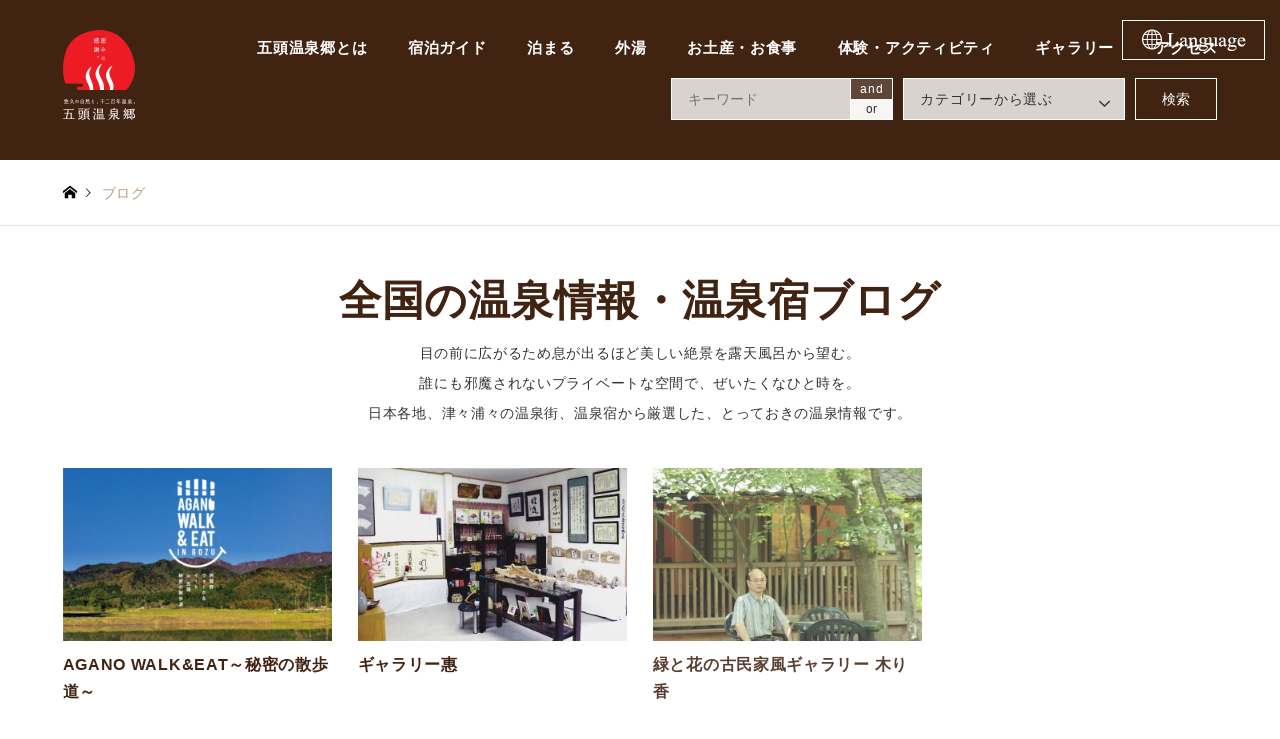

--- FILE ---
content_type: text/html; charset=UTF-8
request_url: https://gozu.jp/bloglist/
body_size: 8745
content:
<!DOCTYPE html>
<html lang="ja">
<head>
<!--Google Tag Manager-->
<script>(function(w,d,s,l,i){w[l]=w[l]||[];w[l].push({'gtm.start':
new Date().getTime(),event:'gtm.js'});var f=d.getElementsByTagName(s)[0],
j=d.createElement(s),dl=l!='dataLayer'?'&l='+l:'';j.async=true;j.src=
'https://www.googletagmanager.com/gtm.js?id='+i+dl;f.parentNode.insertBefore(j,f);
})(window,document,'script','dataLayer','GTM-T9DV2KR');</script>
<!-- End Google Tag Manager -->
<meta charset="UTF-8">
<!--[if IE]><meta http-equiv="X-UA-Compatible" content="IE=edge"><![endif]-->
<meta name="viewport" content="width=device-width">
<title>全国の温泉情報・温泉宿ブログ | 五頭温泉郷 | 五頭温泉郷旅館協同組合</title>
<meta name="description" content="五頭温泉郷旅館協同組合 公式ページ">
<link rel="pingback" href="https://gozu.jp/wordpress/xmlrpc.php">
<meta name='robots' content='max-image-preview:large' />
<link rel='dns-prefetch' href='//webfonts.xserver.jp' />
<link rel='dns-prefetch' href='//s.w.org' />
<link rel="alternate" type="application/rss+xml" title="五頭温泉郷 | 五頭温泉郷旅館協同組合 &raquo; フィード" href="https://gozu.jp/feed/" />
<link rel="alternate" type="application/rss+xml" title="五頭温泉郷 | 五頭温泉郷旅館協同組合 &raquo; コメントフィード" href="https://gozu.jp/comments/feed/" />
<link rel='stylesheet' id='style-css'  href='https://gozu.jp/wordpress/wp-content/themes/gensen_tcd050_re_v2/style.css?ver=1.2' type='text/css' media='all' />
<link rel='stylesheet' id='wp-block-library-css'  href='https://gozu.jp/wordpress/wp-includes/css/dist/block-library/style.min.css?ver=5.8.12' type='text/css' media='all' />
<link rel='stylesheet' id='foobox-free-min-css'  href='https://gozu.jp/wordpress/wp-content/plugins/foobox-image-lightbox/free/css/foobox.free.min.css?ver=2.7.41' type='text/css' media='all' />
<link rel='stylesheet' id='tcd-maps-css'  href='https://gozu.jp/wordpress/wp-content/plugins/tcd-google-maps/admin.css?ver=5.8.12' type='text/css' media='all' />
<style id='akismet-widget-style-inline-css' type='text/css'>

			.a-stats {
				--akismet-color-mid-green: #357b49;
				--akismet-color-white: #fff;
				--akismet-color-light-grey: #f6f7f7;

				max-width: 350px;
				width: auto;
			}

			.a-stats * {
				all: unset;
				box-sizing: border-box;
			}

			.a-stats strong {
				font-weight: 600;
			}

			.a-stats a.a-stats__link,
			.a-stats a.a-stats__link:visited,
			.a-stats a.a-stats__link:active {
				background: var(--akismet-color-mid-green);
				border: none;
				box-shadow: none;
				border-radius: 8px;
				color: var(--akismet-color-white);
				cursor: pointer;
				display: block;
				font-family: -apple-system, BlinkMacSystemFont, 'Segoe UI', 'Roboto', 'Oxygen-Sans', 'Ubuntu', 'Cantarell', 'Helvetica Neue', sans-serif;
				font-weight: 500;
				padding: 12px;
				text-align: center;
				text-decoration: none;
				transition: all 0.2s ease;
			}

			/* Extra specificity to deal with TwentyTwentyOne focus style */
			.widget .a-stats a.a-stats__link:focus {
				background: var(--akismet-color-mid-green);
				color: var(--akismet-color-white);
				text-decoration: none;
			}

			.a-stats a.a-stats__link:hover {
				filter: brightness(110%);
				box-shadow: 0 4px 12px rgba(0, 0, 0, 0.06), 0 0 2px rgba(0, 0, 0, 0.16);
			}

			.a-stats .count {
				color: var(--akismet-color-white);
				display: block;
				font-size: 1.5em;
				line-height: 1.4;
				padding: 0 13px;
				white-space: nowrap;
			}
		
</style>
<script type='text/javascript' src='https://gozu.jp/wordpress/wp-includes/js/jquery/jquery.min.js?ver=3.6.0' id='jquery-core-js'></script>
<script type='text/javascript' src='https://gozu.jp/wordpress/wp-includes/js/jquery/jquery-migrate.min.js?ver=3.3.2' id='jquery-migrate-js'></script>
<script type='text/javascript' src='//webfonts.xserver.jp/js/xserver.js?ver=1.2.4' id='typesquare_std-js'></script>
<script type='text/javascript' id='foobox-free-min-js-before'>
/* Run FooBox FREE (v2.7.41) */
var FOOBOX = window.FOOBOX = {
	ready: true,
	disableOthers: false,
	o: {wordpress: { enabled: true }, countMessage:'image %index of %total', captions: { dataTitle: ["captionTitle","title"], dataDesc: ["captionDesc","description"] }, rel: '', excludes:'.fbx-link,.nofoobox,.nolightbox,a[href*="pinterest.com/pin/create/button/"]', affiliate : { enabled: false }},
	selectors: [
		".foogallery-container.foogallery-lightbox-foobox", ".foogallery-container.foogallery-lightbox-foobox-free", ".gallery", ".wp-block-gallery", ".wp-caption", ".wp-block-image", "a:has(img[class*=wp-image-])", ".post a:has(img[class*=wp-image-])", ".foobox"
	],
	pre: function( $ ){
		// Custom JavaScript (Pre)
		
	},
	post: function( $ ){
		// Custom JavaScript (Post)
		
		// Custom Captions Code
		
	},
	custom: function( $ ){
		// Custom Extra JS
		
	}
};
</script>
<script type='text/javascript' src='https://gozu.jp/wordpress/wp-content/plugins/foobox-image-lightbox/free/js/foobox.free.min.js?ver=2.7.41' id='foobox-free-min-js'></script>
<link rel="https://api.w.org/" href="https://gozu.jp/wp-json/" />
<link rel="stylesheet" href="https://gozu.jp/wordpress/wp-content/themes/gensen_tcd050_re_v2/css/design-plus.css?ver=1.2">
<link rel="stylesheet" href="https://gozu.jp/wordpress/wp-content/themes/gensen_tcd050_re_v2/css/sns-botton.css?ver=1.2">
<link rel="stylesheet" href="https://gozu.jp/wordpress/wp-content/themes/gensen_tcd050_re_v2/css/responsive.css?ver=1.2">
<link rel="stylesheet" href="https://gozu.jp/wordpress/wp-content/themes/gensen_tcd050_re_v2/css/footer-bar.css?ver=1.2">

<script src="https://gozu.jp/wordpress/wp-content/themes/gensen_tcd050_re_v2/js/jquery.easing.1.3.js?ver=1.2"></script>
<script src="https://gozu.jp/wordpress/wp-content/themes/gensen_tcd050_re_v2/js/jquery.textOverflowEllipsis.js?ver=1.2"></script>
<script src="https://gozu.jp/wordpress/wp-content/themes/gensen_tcd050_re_v2/js/jscript.js?ver=1.2"></script>
<script src="https://gozu.jp/wordpress/wp-content/themes/gensen_tcd050_re_v2/js/comment.js?ver=1.2"></script>
<script src="https://gozu.jp/wordpress/wp-content/themes/gensen_tcd050_re_v2/js/header_fix.js?ver=1.2"></script>
<script src="https://gozu.jp/wordpress/wp-content/themes/gensen_tcd050_re_v2/js/jquery.chosen.min.js?ver=1.2"></script>
<link rel="stylesheet" href="https://gozu.jp/wordpress/wp-content/themes/gensen_tcd050_re_v2/css/jquery.chosen.css?ver=1.2">

<style type="text/css">
body, input, textarea, select { font-family: Arial, "ヒラギノ角ゴ ProN W3", "Hiragino Kaku Gothic ProN", "メイリオ", Meiryo, sans-serif; }
.rich_font { font-family: "Times New Roman" , "游明朝" , "Yu Mincho" , "游明朝体" , "YuMincho" , "ヒラギノ明朝 Pro W3" , "Hiragino Mincho Pro" , "HiraMinProN-W3" , "HGS明朝E" , "ＭＳ Ｐ明朝" , "MS PMincho" , serif; font-weight:500; }

#header_logo #logo_text .logo { font-size:36px; }
#header_logo_fix #logo_text_fixed .logo { font-size:36px; }
#footer_logo .logo_text { font-size:36px; }
#post_title { font-size:30px; }
.post_content { font-size:14px; }
#archive_headline { font-size:42px; }
#archive_desc { font-size:14px; }
  
@media screen and (max-width:991px) {
  #header_logo #logo_text .logo { font-size:26px; }
  #header_logo_fix #logo_text_fixed .logo { font-size:26px; }
  #footer_logo .logo_text { font-size:26px; }
  #post_title { font-size:16px; }
  .post_content { font-size:14px; }
  #archive_headline { font-size:20px; }
  #archive_desc { font-size:14px; }
}


#site_wrap { display:none; }
#site_loader_overlay {
  background: #fff;
  opacity: 1;
  position: fixed;
  top: 0px;
  left: 0px;
  width: 100%;
  height: 100%;
  width: 100vw;
  height: 100vh;
  z-index: 99999;
}

/* type1 */
#site_loader_animation {
  margin: -25.5px 0 0 -25.5px;
  width: 48px;
  height: 48px;
  font-size: 10px;
  text-indent: -9999em;
  position: fixed;
  top: 50%;
  left: 50%;
  border: 3px solid rgba(65,35,18,0.2);
  border-top-color: #412312;
  border-radius: 50%;
  -webkit-animation: loading-circle 1.1s infinite linear;
  animation: loading-circle 1.1s infinite linear;
}
@-webkit-keyframes loading-circle {
  0% { -webkit-transform: rotate(0deg); transform: rotate(0deg); }
  100% { -webkit-transform: rotate(360deg); transform: rotate(360deg); }
}
@keyframes loading-circle {
  0% { -webkit-transform: rotate(0deg); transform: rotate(0deg); }
  100% { -webkit-transform: rotate(360deg); transform: rotate(360deg);
  }
}


.image {
overflow: hidden;
-webkit-backface-visibility: hidden;
backface-visibility: hidden;
-webkit-transition-duration: .35s;
-moz-transition-duration: .35s;
-ms-transition-duration: .35s;
-o-transition-duration: .35s;
transition-duration: .35s;
}
.image img {
-webkit-backface-visibility: hidden;
backface-visibility: hidden;
-webkit-transform: scale(1);
-webkit-transition-property: opacity, scale, -webkit-transform, transform;
-webkit-transition-duration: .35s;
-moz-transform: scale(1);
-moz-transition-property: opacity, scale, -moz-transform, transform;
-moz-transition-duration: .35s;
-ms-transform: scale(1);
-ms-transition-property: opacity, scale, -ms-transform, transform;
-ms-transition-duration: .35s;
-o-transform: scale(1);
-o-transition-property: opacity, scale, -o-transform, transform;
-o-transition-duration: .35s;
transform: scale(1);
transition-property: opacity, scale, transform;
transition-duration: .35s;
}
.image:hover img, a:hover .image img {
-webkit-transform: scale(1.2);
-moz-transform: scale(1.2);
-ms-transform: scale(1.2);
-o-transform: scale(1.2);
transform: scale(1.2);
}
.introduce_list_col a:hover .image img {
-webkit-transform: scale(1.2) translate3d(-41.66%, 0, 0);
-moz-transform: scale(1.2) translate3d(-41.66%, 0, 0);
-ms-transform: scale(1.2) translate3d(-41.66%, 0, 0);
-o-transform: scale(1.2) translate3d(-41.66%, 0, 0);
transform: scale(1.2) translate3d(-41.66%, 0, 0);
}


.archive_filter .button input:hover, .archive_sort dt,#post_pagination p, #post_pagination a:hover, #return_top a, .c-pw__btn,
#comment_header ul li a:hover, #comment_header ul li.comment_switch_active a, #comment_header #comment_closed p,
#introduce_slider .slick-dots li button:hover, #introduce_slider .slick-dots li.slick-active button
{ background-color:#412312; }

#comment_header ul li.comment_switch_active a, #comment_header #comment_closed p, #guest_info input:focus, #comment_textarea textarea:focus
{ border-color:#412312; }

#comment_header ul li.comment_switch_active a:after, #comment_header #comment_closed p:after
{ border-color:#412312 transparent transparent transparent; }

.header_search_inputs .chosen-results li[data-option-array-index="0"]
{ background-color:#412312 !important; border-color:#412312; }

a:hover, #bread_crumb li a:hover, #bread_crumb li.home a:hover:before, #bread_crumb li.last,
#archive_headline, .archive_header .headline, .archive_filter_headline, #related_post .headline,
#introduce_header .headline, .introduce_list_col .info .title, .introduce_archive_banner_link a:hover,
#recent_news .headline, #recent_news li a:hover, #comment_headline,
.side_headline, ul.banner_list li a:hover .caption, .footer_headline, .footer_widget a:hover,
#index_news .entry-date, #index_news_mobile .entry-date, .cb_content-carousel a:hover .image .title
{ color:#412312; }

#index_news_mobile .archive_link a:hover, .cb_content-blog_list .archive_link a:hover, #load_post a:hover, #submit_comment:hover, .c-pw__btn:hover
{ background-color:#ed1c24; }

#header_search select:focus, .header_search_inputs .chosen-with-drop .chosen-single span, #footer_contents a:hover, #footer_nav a:hover, #footer_social_link li:hover:before,
#header_slider .slick-arrow:hover, .cb_content-carousel .slick-arrow:hover
{ color:#ed1c24; }

.post_content a { color:#b69e84; }

/*#header_search, #index_header_search { background-color:#222222; } */

/*#footer_nav { background-color:#F7F7F7; }*/
/*#footer_contents { background-color:#222222; }*/

/*#header_search_submit { background-color:rgba(0,0,0,0); }
#header_search_submit:hover { background-color:rgba(146,120,95,1.0); }:*/
	/*
.cat-category { background-color:#999999 !important; }
.cat-category2 { background-color:#000000 !important; }
.cat-category3 { background-color:#b69e84 !important; }
.cat-category4 { background-color:#999999 !important; }
.cat-category5 { background-color:#000000 !important; }
.cat-special { background-color:#49240d !important; }
*/

@media only screen and (min-width:992px) {
  #global_menu ul ul a { background-color:#412312; }
  #global_menu ul ul a:hover, #global_menu ul ul .current-menu-item > a { background-color:#ed1c24; }
  /*#header_top { background-color:#412312; }*/
  .has_header_content #header_top { background-color:rgba(65,35,18,0); }
  .fix_top.header_fix #header_top { background-color:rgba(65,35,18,1); }
  #header_logo a, #global_menu > ul > li > a { color:#ffffff; }
  #header_logo_fix a, .fix_top.header_fix #global_menu > ul > li > a { color:#ffffff; }
  .has_header_content #index_header_search { background-color:rgba(34,34,34,0.6); }
}
@media screen and (max-width:991px) {
  #global_menu { background-color:#412312; }
  #global_menu a:hover, #global_menu .current-menu-item > a { background-color:#ed1c24; }
  /*#header_top { background-color:#412312; }*/
  #header_top a, #header_top a:before { color:#ffffff !important; }
  .mobile_fix_top.header_fix #header_top { background-color:rgba(65,35,18,1); }
  .mobile_fix_top.header_fix #header_top a, .mobile_fix_top.header_fix #header_top a:before { color:#ffffff !important; }
  .archive_sort dt { color:#412312; }
  .post-type-archive-news #recent_news .show_date li .date { color:#412312; }
}



</style>

<script src="https://gozu.jp/wordpress/wp-content/themes/gensen_tcd050_re_v2/js/imagesloaded.pkgd.min.js?ver=1.2"></script>
<script src="https://gozu.jp/wordpress/wp-content/themes/gensen_tcd050_re_v2/js/jquery.infinitescroll.min.js?ver=1.2"></script>
<link rel="stylesheet" href="https://gozu.jp/wordpress/wp-content/themes/gensen_tcd050_re_v2/css/add.css">
</head>
<body id="body" class="blog fix_top mobile_fix_top">
<!-- Google Tag Manager (noscript) -->
<noscript><iframe src="https://www.googletagmanager.com/ns.html?id=GTM-T9DV2KR"
height="0" width="0" style="display:none;visibility:hidden"></iframe></noscript>
<!-- End Google Tag Manager (noscript) -->
<div id="site_loader_overlay">
 <div id="site_loader_animation">
 </div>
</div>
<div id="site_wrap">

 <div id="header">
  <div id="header_top">
   <div class="inner clearfix">
    <div id="header_logo">
     <div id="logo_image">
 <h1 class="logo">
  <a href="https://gozu.jp/">
	  	  <img src="https://gozu.jp/wordpress/wp-content/themes/gensen_tcd050_re_v2/img/common/header_logo.png" alt="" title="" />
	 	 </a>
 </h1>
</div>
    </div>
    <div id="header_logo_fix">
		<div id="logo_image_fixed">
			<a href="https://gozu.jp/">
     			<img src="https://gozu.jp/wordpress/wp-content/themes/gensen_tcd050_re_v2/img/common/header_logo-fix.png" alt="" title="" class="pc" />
				<img src="https://gozu.jp/wordpress/wp-content/themes/gensen_tcd050_re_v2/img/common/header_logo.png" alt="" title="" class="sp" />
			</a>
		</div>
    </div>
    <a href="#" class="menu_button"><span>menu</span></a>
    <div id="global_menu">
     <ul id="menu-%e3%82%b0%e3%83%ad%e3%83%bc%e3%83%90%e3%83%ab%e3%83%a1%e3%83%8b%e3%83%a5%e3%83%bc" class="menu"><li id="menu-item-33" class="menu-item menu-item-type-post_type menu-item-object-page menu-item-33"><a href="https://gozu.jp/about/">五頭温泉郷とは</a></li>
<li id="menu-item-470" class="menu-item menu-item-type-post_type menu-item-object-page menu-item-470"><a href="https://gozu.jp/inn/">宿泊ガイド</a></li>
<li id="menu-item-20" class="menu-item menu-item-type-post_type_archive menu-item-object-introduce menu-item-has-children menu-item-20"><a href="https://gozu.jp/introduce/">泊まる</a>
<ul class="sub-menu">
	<li id="menu-item-37" class="menu-item menu-item-type-taxonomy menu-item-object-category5 menu-item-37"><a href="https://gozu.jp/category5/imaita/">今板温泉</a></li>
	<li id="menu-item-38" class="menu-item menu-item-type-taxonomy menu-item-object-category5 menu-item-38"><a href="https://gozu.jp/category5/deyu/">出湯温泉</a></li>
	<li id="menu-item-39" class="menu-item menu-item-type-taxonomy menu-item-object-category5 menu-item-39"><a href="https://gozu.jp/category5/murasugi/">村杉温泉</a></li>
</ul>
</li>
<li id="menu-item-322" class="menu-item menu-item-type-taxonomy menu-item-object-category menu-item-322"><a href="https://gozu.jp/category/sotoyu/">外湯</a></li>
<li id="menu-item-298" class="menu-item menu-item-type-taxonomy menu-item-object-category menu-item-has-children menu-item-298"><a href="https://gozu.jp/category/omiyageoshokuzi/">お土産・お食事</a>
<ul class="sub-menu">
	<li id="menu-item-300" class="menu-item menu-item-type-taxonomy menu-item-object-category menu-item-300"><a href="https://gozu.jp/category/omiyageoshokuzi/omiyage/">お土産</a></li>
	<li id="menu-item-301" class="menu-item menu-item-type-taxonomy menu-item-object-category menu-item-301"><a href="https://gozu.jp/category/omiyageoshokuzi/oshokuzi/">お食事</a></li>
</ul>
</li>
<li id="menu-item-299" class="menu-item menu-item-type-taxonomy menu-item-object-category menu-item-has-children menu-item-299"><a href="https://gozu.jp/category/taikenactivity/">体験・アクティビティ</a>
<ul class="sub-menu">
	<li id="menu-item-302" class="menu-item menu-item-type-taxonomy menu-item-object-category menu-item-302"><a href="https://gozu.jp/category/taikenactivity/activity/">アクティビティ</a></li>
	<li id="menu-item-303" class="menu-item menu-item-type-taxonomy menu-item-object-category menu-item-303"><a href="https://gozu.jp/category/taikenactivity/taiken/">体験</a></li>
</ul>
</li>
<li id="menu-item-34" class="menu-item menu-item-type-post_type menu-item-object-page menu-item-34"><a href="https://gozu.jp/gallery/">ギャラリー</a></li>
<li id="menu-item-35" class="menu-item menu-item-type-post_type menu-item-object-page menu-item-35"><a href="https://gozu.jp/access/">アクセス</a></li>
</ul>    </div>
   </div>

   <div class="lang">
     <div class="cp_menu">
<label for="cp_menu_bar1">
  <a href="https://translate.google.com/translate?sl=ja&tl=en&u=https://gozu.jp/"><img src="https://gozu.jp/wordpress/wp-content/themes/gensen_tcd050_re_v2/img/common/btn_lang.jpg" alt="Language" width="143" height="40" /></a>
</label>
<!-- <input type="checkbox" name="checkbox" id="cp_menu_bar1" class="accordion" />
<ul id="link1">
	<li><a href="https://gozu.jp/?lang=ja">日本語</a></li>
	<li><a href="https://gozu.jp/?lang=en">English</a></li>
	<li><a href="https://gozu.jp/?lang=ko">한국어</a></li>
	<li><a href="https://gozu.jp/?lang=zh-CN">中文(簡)</a></li>
	<li><a href="https://gozu.jp/?lang=zh-TW">中文(繁)</a></li>
</ul> -->
</div>


     <!-- <a class="chosen-single"><img src="https://gozu.jp/wordpress/wp-content/themes/gensen_tcd050_re_v2/img/common/btn_lang.jpg" alt="Language" width="143" height="40" /></a>
  <div class="chosen-drop">
    <ul class="chosen-results">
      <li class="active-result level-0" data-option-array-index="1" style=""><a href="https://gozu.jp/?lang=ja">日本語</a></li>
      <li class="active-result level-0" data-option-array-index="2" style=""><a href="https://gozu.jp/?lang=en">English</a></li>
      <li class="active-result level-1" data-option-array-index="3" style=""><a href="https://gozu.jp/?lang=ko">한국어</a></li>
      <li class="active-result level-1" data-option-array-index="4" style=""><a href="https://gozu.jp/?lang=zh-CN">中文(簡)</a></li>
      <li class="active-result level-0" data-option-array-index="5" style=""><a href="https://gozu.jp/?lang=zh-TW">中文(繁)</a></li>
    </ul>
  </div> -->
   </div>
  </div>
  <div id="header_search">
   <div class="inner">
    <form action="https://gozu.jp/bloglist/" method="get" class="columns-3">
     <div class="header_search_inputs header_search_keywords">
      <input type="text" id="header_search_keywords" name="search_keywords" placeholder="キーワード" value="" />
      <input type="hidden" name="search_keywords_operator" value="and" />
      <ul class="search_keywords_operator">
       <li class="active">and</li>
       <li>or</li>
      </ul>
     </div>
     <div class="header_search_inputs">
<select  name='search_cat1' id='header_search_cat1' class='' >
	<option value='0' selected='selected'>カテゴリーから選ぶ</option>
	<option class="level-0" value="1">外湯</option>
	<option class="level-0" value="18">お土産・お食事</option>
	<option class="level-1" value="19">&nbsp;&nbsp;&nbsp;お土産</option>
	<option class="level-1" value="20">&nbsp;&nbsp;&nbsp;お食事</option>
	<option class="level-0" value="21">体験・アクティビティ</option>
	<option class="level-1" value="22">&nbsp;&nbsp;&nbsp;アクティビティ</option>
	<option class="level-1" value="23">&nbsp;&nbsp;&nbsp;体験</option>
</select>
     </div>
     <div class="header_search_inputs header_search_button">
      <input type="submit" id="header_search_submit" value="検索" />
     </div>
    </form>
   </div>
  </div>
 </div><!-- END #header -->

 <div id="main_contents" class="clearfix">

<div id="breadcrumb">
 <ul class="inner clearfix">
  <li itemscope="itemscope" itemtype="https://data-vocabulary.org/Breadcrumb" class="home"><a itemprop="url" href="https://gozu.jp/"><span itemprop="title">ホーム</span></a></li>

  <li class="last">ブログ</li>

 </ul>
</div>

<div id="main_col">

 <h2 id="archive_headline" class="headline rich_font">全国の温泉情報・温泉宿ブログ</h2>
 <p id="archive_desc">目の前に広がるため息が出るほど美しい絶景を露天風呂から望む。<br>誰にも邪魔されないプライベートな空間で、ぜいたくなひと時を。<br>日本各地、津々浦々の温泉街、温泉宿から厳選した、とっておきの温泉情報です。</p>


 <ol id="post_list" class="clearfix">

  <li class="article">
   <a href="https://gozu.jp/2024/08/10/agano-walkeat%ef%bd%9e%e7%a7%98%e5%af%86%e3%81%ae%e6%95%a3%e6%ad%a9%e9%81%93%ef%bd%9e/" title="AGANO WALK&#038;EAT～秘密の散歩道～">
    <div class="image">
     <img width="336" height="216" src="https://gozu.jp/wordpress/wp-content/uploads/2024/08/WALK-336x216.jpg" class="attachment-size2 size-size2 wp-post-image" alt="" loading="lazy" />    </div>
    <h3 class="title js-ellipsis">AGANO WALK&#038;EAT～秘密の散歩道～</h3>
       </a>
  </li>
  <li class="article">
   <a href="https://gozu.jp/2018/02/23/gallery-kei/" title="ギャラリー惠">
    <div class="image">
     <img width="336" height="216" src="https://gozu.jp/wordpress/wp-content/uploads/2018/02/e6909051d7575bacf4e92738633231c1-336x216.jpg" class="attachment-size2 size-size2 wp-post-image" alt="" loading="lazy" />    </div>
    <h3 class="title js-ellipsis">ギャラリー惠</h3>
       </a>
  </li>
  <li class="article">
   <a href="https://gozu.jp/2018/02/23/gallery-kirika/" title="緑と花の古民家風ギャラリー 木り香">
    <div class="image">
     <img width="336" height="216" src="https://gozu.jp/wordpress/wp-content/uploads/2018/02/6ba7092aaeb944b7ac2651df9a212cf4-336x216.jpg" class="attachment-size2 size-size2 wp-post-image" alt="" loading="lazy" />    </div>
    <h3 class="title js-ellipsis">緑と花の古民家風ギャラリー 木り香</h3>
       </a>
  </li>
  <li class="article">
   <a href="https://gozu.jp/2018/02/23/urara-forest/" title="五頭山麓うららの森">
    <div class="image">
     <img width="336" height="216" src="https://gozu.jp/wordpress/wp-content/uploads/2018/02/74f84aee53da5824623dda29b157f9b8-336x216.jpg" class="attachment-size2 size-size2 wp-post-image" alt="" loading="lazy" />    </div>
    <h3 class="title js-ellipsis">五頭山麓うららの森</h3>
       </a>
  </li>
  <li class="article">
   <a href="https://gozu.jp/2018/02/20/kusushi_footbath/" title="村杉温泉薬師の足湯">
    <div class="image">
     <img width="336" height="216" src="https://gozu.jp/wordpress/wp-content/uploads/2018/02/1murasugiashiyu04-336x216.jpg" class="attachment-size2 size-size2 wp-post-image" alt="" loading="lazy" />    </div>
    <h3 class="title js-ellipsis">村杉温泉薬師の足湯</h3>
       </a>
  </li>
  <li class="article">
   <a href="https://gozu.jp/2018/02/20/kusushinoyu/" title="村杉温泉薬師乃湯">
    <div class="image">
     <img width="336" height="216" src="https://gozu.jp/wordpress/wp-content/uploads/2018/02/1murasugikyodo04-336x216.jpg" class="attachment-size2 size-size2 wp-post-image" alt="" loading="lazy" />    </div>
    <h3 class="title js-ellipsis">村杉温泉薬師乃湯</h3>
       </a>
  </li>
  <li class="article">
   <a href="https://gozu.jp/2018/02/20/deyu_baths/" title="出湯温泉共同浴場">
    <div class="image">
     <img width="336" height="216" src="https://gozu.jp/wordpress/wp-content/uploads/2018/02/1deyukyodo05-336x216.jpg" class="attachment-size2 size-size2 wp-post-image" alt="" loading="lazy" />    </div>
    <h3 class="title js-ellipsis">出湯温泉共同浴場</h3>
       </a>
  </li>
  <li class="article">
   <a href="https://gozu.jp/2018/02/20/kahouzi_baths/" title="華報寺共同浴場">
    <div class="image">
     <img width="336" height="216" src="https://gozu.jp/wordpress/wp-content/uploads/2018/02/1deyutera04-336x216.jpg" class="attachment-size2 size-size2 wp-post-image" alt="" loading="lazy" />    </div>
    <h3 class="title js-ellipsis">華報寺共同浴場</h3>
       </a>
  </li>
  <li class="article">
   <a href="https://gozu.jp/2018/02/20/hiro/" title="のみ処 比呂">
    <div class="image">
     <img width="336" height="216" src="https://gozu.jp/wordpress/wp-content/uploads/2018/02/3cadb150a63f9f911143809f355c6817-336x216.jpg" class="attachment-size2 size-size2 wp-post-image" alt="" loading="lazy" />    </div>
    <h3 class="title js-ellipsis">のみ処 比呂</h3>
       </a>
  </li>
  <li class="article">
   <a href="https://gozu.jp/2018/02/20/yuki/" title="スナックゆき">
    <div class="image">
     <img width="336" height="216" src="https://gozu.jp/wordpress/wp-content/uploads/2018/02/78ebfd20adef83d420cdd4612ed536c7-336x216.jpg" class="attachment-size2 size-size2 wp-post-image" alt="" loading="lazy" />    </div>
    <h3 class="title js-ellipsis">スナックゆき</h3>
       </a>
  </li>

 </ol><!-- END #post_list -->

<div class="page_navi">
<ul class='page-numbers'>
	<li><span aria-current="page" class="page-numbers current">1</span></li>
	<li><a class="page-numbers" href="https://gozu.jp/bloglist/page/2/">2</a></li>
	<li><a class="page-numbers" href="https://gozu.jp/bloglist/page/3/">3</a></li>
	<li><a class="next page-numbers" href="https://gozu.jp/bloglist/page/2/">&#xe910;</a></li>
</ul>

</div>
<div class="page_navi2 clearfix">
 <p>28件中 1〜10件を表示</p>
<ul class='page-numbers'>
	<li class='prev disable'><span class='prev page-numbers'>&#xe90f;</span></li>
	<li><span aria-current="page" class="page-numbers current">1</span></li>
	<li><a class="page-numbers" href="https://gozu.jp/bloglist/page/2/">2</a></li>
	<li><a class="page-numbers" href="https://gozu.jp/bloglist/page/3/">3</a></li>
	<li class="next"><a class="next page-numbers" href="https://gozu.jp/bloglist/page/2/">&#xe910;</a></li>
</ul>
</div>

</div><!-- END #main_col -->


</div><!-- END #main_contents -->

<div id="footer">

<div id="footer_contents">
<div class="inner">

<div id="footer_info">

<nav id="footer_nav" class="rich_font">
<ul>
<li><a href="https://gozu.jp/about/">五頭温泉郷とは</a></li>
<li><a href="https://gozu.jp/inn/">宿泊ガイド</a></li>
<li><a href="https://gozu.jp/introduce/">泊まる</a></li>
<li><a href="https://gozu.jp/category/sotoyu/">外湯</a></li>
<li><a href="https://gozu.jp/category/omiyageoshokuzi/">お土産・お食事</a></li>
<li><a href="https://gozu.jp/category/taikenactivity/">体験・アクティビティ</a></li>
<li><a href="https://gozu.jp/gallery/">ギャラリー</a></li>
<li><a href="https://gozu.jp/access/">アクセス</a></li>
</ul>
</nav>


<div id="footer_logo"><img src="https://gozu.jp/wordpress/wp-content/themes/gensen_tcd050_re_v2/img/common/footer_logo.png" alt="五頭温泉郷 | 五頭温泉郷旅館協同組合"/></div>

<p>五頭温泉郷旅館協同組合<br>
〒959-1928 新潟県阿賀野市村杉3946-163<br class="sp"><span class="sp"> </span>五頭山麓うららの森 情報発信館内</p>

<div class="footer_tel rich_font"><a href="tel:0250613003"><img src="https://gozu.jp/wordpress/wp-content/themes/gensen_tcd050_re_v2/img/common/icon_tel.png"/>0250-61-3003</a></div>

<div class="footer_btn-block">
<ul>
<li><a href="https://gozu.jp/request/">資料請求</a></li>
<li><a href="https://gozu.jp/contact/">お問い合わせ</a></li>
</ul>
</div>

<div class="footer_page_plugin"><iframe src="https://www.facebook.com/plugins/page.php?href=https%3A%2F%2Fwww.facebook.com%2Fgozuonsen&tabs&width=500&height=70&small_header=true&adapt_container_width=false&hide_cover=false&show_facepile=false&appId=" width="482" height="70" style="border:none;overflow:hidden" scrolling="no" frameborder="0" allowTransparency="true" allow="encrypted-media"></iframe></div>


    </div><!-- END #footer_info -->
   </div><!-- END .inner -->
  </div><!-- END #footer_contents -->

<div class="footer_banner-block">
<div class="inner">
<ul>
<li><a href="http://murasugionsen.jp/" target="_blank"><img src="https://gozu.jp/wordpress/wp-content/themes/gensen_tcd050_re_v2/img/common/banner-murasugi.jpg" width="180" height="60" alt=""/></a></li>
<li><a href="http://www.yakushinoyu.com/" target="_blank"><img src="https://gozu.jp/wordpress/wp-content/themes/gensen_tcd050_re_v2/img/common/banner-yakushinoyu.jpg" width="180" height="60" alt=""/></a></li>
<li><a href="http://www.gozu-ns.org/" target="_blank"><img src="https://gozu.jp/wordpress/wp-content/themes/gensen_tcd050_re_v2/img/common/banner-gozushizen.jpg" width="180" height="60" alt=""/></a></li>
<li><a href="https://www.agano-spot.com/" target="_blank"><img src="https://gozu.jp/wordpress/wp-content/themes/gensen_tcd050_re_v2/img/common/banner-aganospot.jpg" width="180" height="60" alt=""/></a></li>
<li><a href="http://www.niigata-ryokan.or.jp/" target="_blank"><img src="https://gozu.jp/wordpress/wp-content/themes/gensen_tcd050_re_v2/img/common/banner-yorinare.jpg" width="180" height="60" alt=""/></a></li>
</ul>
</div>
</div>

<div id="copyright" class="rich_font">Copyright &copy; GOZU ONSENKYOU<br><span> </span>All Rights Reserved.</div>

  <div id="return_top">
   <a href="#body"><span>PAGE TOP</span></a>
  </div><!-- END #return_top -->

</div><!-- END #footer -->


</div><!-- #site_wrap -->

<script>


jQuery(document).ready(function($){
  $('.inview-fadein').css('opacity', 0);
  $('#post_list .article, #post_list2 .article, .page_navi, .page_navi2').css('opacity', 0);

  var initialize = function(){
    $('.js-ellipsis').textOverflowEllipsis();

    if ($('#post_list .article, #post_list2 .article, .page_navi, .page_navi2').length) {
      $('#post_list, #post_list2').imagesLoaded(function(){
        $('#post_list .article, #post_list2 .article, .page_navi, .page_navi2').each(function(i){
          var self = this;
          setTimeout(function(){
            $(self).animate({ opacity: 1 }, 200);
          }, i*200);
        });
      });
    }


    if ($('.inview-fadein').length) {
      $(window).on('load scroll resize', function(){
        $('.inview-fadein:not(.active)').each(function(){
          var elmTop = $(this).offset().top || 0;
          if ($(window).scrollTop() > elmTop - $(window).height()){
            if ($(this).is('#post_list')) {
              var $articles = $(this).find('.article, .archive_link');
              $articles.css('opacity', 0);
              $(this).addClass('active').css('opacity', 1);
              $articles.each(function(i){
                var self = this;
                setTimeout(function(){
                  $(self).animate({ opacity: 1 }, 200);
                }, i*200);
              });
            } else {
              $(this).addClass('active').animate({ opacity: 1 }, 800);
            }
          }
        });
      });
    }

    $(window).trigger('resize');
  };


  function after_load() {
    $('#site_loader_animation').delay(300).fadeOut(600);
    $('#site_loader_overlay').delay(600).fadeOut(900, initialize);
    $('#site_wrap').css('display', 'block');
  }

  $(window).load(function () {
    after_load();
  });

  setTimeout(function(){
    if ($('#site_loader_overlay').not(':animated').is(':visible')) {
      after_load();
    }
  }, 10000);


});
</script>



<script type='text/javascript' src='https://gozu.jp/wordpress/wp-includes/js/wp-embed.min.js?ver=5.8.12' id='wp-embed-js'></script>
</body>
</html>


--- FILE ---
content_type: text/css
request_url: https://gozu.jp/wordpress/wp-content/themes/gensen_tcd050_re_v2/css/add.css
body_size: 1461
content:
@charset "utf-8";



table.table-onsen tbody th{
	white-space: nowrap;
	text-align: left;
}

table.table-inn thead th{
	background:#d6d6d6;
	vertical-align: bottom;
}

table.table-inn thead th span{
	width: 1em;
	display: inline-block;
	line-height: 1.2;
	font-weight: 700;
}

table.table-inn tbody th{
	white-space: nowrap;
	text-align: left;
}

table.table-inn tbody th a{
	text-decoration: underline;
	color: #333;
}

table.table-inn tbody td{
	white-space: nowrap;
	text-align: center;
}

.foogallery-container{
	margin: -5px;
}
.foogallery-container .fg-item{
	width: 33.33333%;
	padding: 5px;
}

.access-map iframe{ width: 100%; height: 480px; }

.inn-list-block{
	display: none;
}

.access-block + .access-block,
.inn-block + .inn-block{
	margin-top:20px;
}

.access-block,
.inn-block{
	border: 1px solid #ccc;
}

.access-head,
.inn-head{
	padding:15px 64px 15px 1em;
	font-size:18px;
	cursor:pointer;
	position:relative;
	background: #fff;
	color: #333;
	-webkit-transition: background ease-in-out 0.3s;
	transition: background ease-in-out 0.3s;
}

.access-head:hover,
.inn-head:hover{
	background:#f3f3f3;
}

.access-head span.disp-btn,
.inn-head span.disp-btn{
	cursor:pointer;
	display:block;
	position:absolute;
	width:40px;
	height:40px;
	font-size:20px;
	line-height:40px;
	text-align:center;
	background:#412312;
	color:#fff;
	border-radius: 20px;
	top:50%;
	right:19px;
	margin-top: -20px;
	-webkit-transition: all ease-in-out 0.3s;
	transition: all ease-in-out 0.3s;
}

.access-content,
.inn-content{
	border-top:1px solid #ddd;
	padding: 0 19px;
}

.post_content .inn-content p,
.post_content .inn-content dl{
	margin-bottom: 0;
}

.access-content .row{
	margin: 0 -10px;
	display: flex;
	flex-wrap: wrap;
}

.access-map-block{
	width: 50%;
	padding: 39px 10px;
	text-align: center;
	box-sizing: border-box;
}

.inn-text-block{
	padding: 19px 0;
	box-sizing: border-box;
}

.access-map-block:nth-child(2){
	border-left: 1px dotted #ddd;
}

.access-content h4{
	margin-bottom: 20px;
}

.inn-detail{
	line-height: 2.2;
    display: -webkit-box;
    display: flex;
	flex-wrap: wrap;
	text-align: left;
}

.inn-detail dt{
	width: 80px;
	color: #412312;
}

.inn-detail dd{
	width: calc(100% - 80px);
}

.form-content{
      margin-bottom:30px;
}
.form-row{
      display: -webkit-box;
      display: flex;
      align-content: center;
      -webkit-box-align: center;
      align-items: center;
      -ms-flex-wrap: wrap;
      flex-wrap: wrap;
      border-top: 1px solid #ddd;
}
.form-title{
      width: 240px;
      box-sizing: border-box;
      padding: 20px;
      font-weight:normal;
}
.form-title span{
      color:#b00;
      margin-left:0.5em;
}
.form-required{
      width: calc(100% - 240px);
      box-sizing: border-box;
      padding: 20px;
      margin:0;
}
.form-row.last{
      border-bottom: 1px solid #ddd;
}
.submit-box{
      box-sizing: border-box;
      padding:-10px;
}
.form-content .w50{width:50%}
.form-content input { width:100%; padding:0.5em 16px; font-size:14px; line-height:2.4; color:#333; background:#fff; border:none; border-radius:3px; border: 1px solid #ddd;}
.form-content textarea { width:100%; padding:0.5em 16px; font-size:14px; line-height:2.4; color:#333; background:#fff; border:none; border-radius:3px; border: 1px solid #ddd;}
.submit-block button { border:0; display: block;
width: 280px;
font-weight: 700;
line-height: 60px;
border-radius: 30px;
color: #fff;
background: #412312;
text-align: center; cursor: pointer; box-sizing: border-box; transition: all 0.3s ease-in-out 0s;}
.submit-block button:hover {background:#ed1c24; }
.submit-row{
      display: -webkit-box;
      display: flex;
      -webkit-box-pack: center;
       justify-content: center;
      align-content: center;
      -webkit-box-align: center;
      align-items: center;
      box-sizing: border-box;
}
.submit-row button{
      margin:0 10px;
}







@media only screen and (max-width:991px) {


#global_menu > ul > li > a {
	padding: 9px 20px;
}

.table-wrap {
    overflow: auto;
    overflow-scrolling: touch;
    -webkit-overflow-scrolling: touch;
}

.table-wrap table {
    max-width: 1200px;
}

.submit-block button {
    width: 240px;
    line-height: 50px;
    border-radius: 25px;
}

	

table.table-inn{
	display: none;
}

.inn-list-block{
	display: block;
}





}



@media screen and (max-width:767px){


.access-map iframe{ width: 100%; height: 360px; }

.access-map-block{
	width: 100%;
	padding: 19px 0;
}

.access-map-block:nth-child(2){
	border: 0;
	border-top: 1px dotted #ddd;
}

.form-title{
      width: 100%;
      padding: 20px 0 0;
}
.form-required{
      width: 100%;
      padding: 0 0 20px;
}






}





@media screen and (max-width:599px){


.foogallery-container .fg-item{
	width: 50%;
	padding: 5px;
}

.access-map iframe{ width: 100%; height: 240px; }




}





@media screen and (max-width: 479px) {
 .post_content .sz_l { min-width:260px !important; max-width:95%; }
}